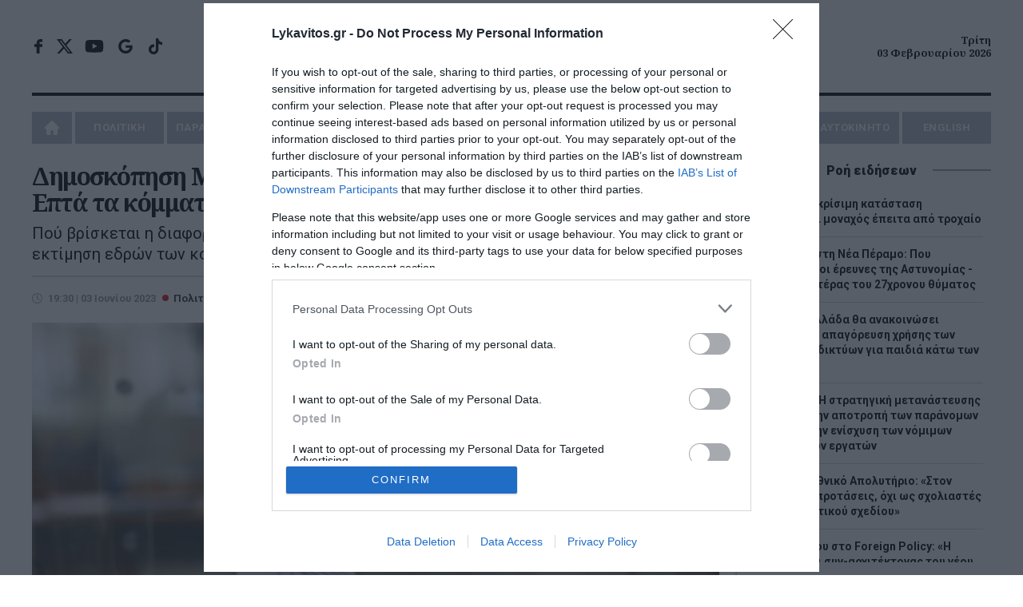

--- FILE ---
content_type: text/html; charset=UTF-8
request_url: https://www.lykavitos.gr/dimoskopisi-marc-pagionetai-i-diafora-nd-syriza-epta-ta-kommata-pou-mpainoun-sti-vouli-k
body_size: 21857
content:
<!DOCTYPE html>
<html lang="el" dir="ltr" prefix="og: https://ogp.me/ns#">
<head>
    <link rel="preconnect" href="https://fonts.googleapis.com">
    <link rel="preconnect" href="https://fonts.gstatic.com" crossorigin>
    <link rel="dns-prefetch" href="https://www.googletagservices.com" />
    <link rel="dns-prefetch" href="https://fonts.googleapis.com" />
    <title>Δημοσκόπηση Marc: Παγιώνεται η διαφορά ΝΔ - ΣΥΡΙΖΑ – Επτά τα κόμματα που μπαίνουν στη Βουλή (ΚΑΡΤΑ) | Lykavitos.gr</title>
    <meta charset="utf-8" />
<script>window.wb_logo_img = 'https://www.lykavitos.gr/images/notifications.png';window.pushVersion = '1.0.11';navigator.serviceWorker.getRegistration().then(function(reg) {
    if (reg) {
      reg.unregister().then(function() { window.location.reload(true); });
    } else {}
  });</script>
<link rel="canonical" href="https://www.lykavitos.gr/dimoskopisi-marc-pagionetai-i-diafora-nd-syriza-epta-ta-kommata-pou-mpainoun-sti-vouli-k" />
<meta http-equiv="content-language" content="el" />
<link rel="image_src" href="https://www.lykavitos.gr/sites/default/files/styles/social_image/public/2023-05/ekloges-kalpes-40.jpg?itok=LdHd1YLd" />
<meta name="description" content="Πού βρίσκεται η διαφορά ΝΔ-ΣΥΡΙΖΑ σύμφωνα με νέα δημοσκόπηση για το ΠΡΩΤΟ ΘΕΜΑ - Η εκτίμηση εδρών των κομμάτων" />
<meta name="keywords" content="Πολιτική,Δημοσκόπηση,Εκλογές,έδρες,Lykavitos.gr,Ειδήσεις" />
<meta name="news_keywords" content="Πολιτική,Δημοσκόπηση,Εκλογές,έδρες,Lykavitos.gr,Ειδήσεις" />
<meta property="fb:app_id" content="966242223397117" />
<meta property="og:site_name" content="Lykavitos.gr" />
<meta property="og:type" content="article" />
<meta property="og:url" content="https://www.lykavitos.gr/dimoskopisi-marc-pagionetai-i-diafora-nd-syriza-epta-ta-kommata-pou-mpainoun-sti-vouli-k" />
<meta property="og:title" content="Δημοσκόπηση Marc: Παγιώνεται η διαφορά ΝΔ - ΣΥΡΙΖΑ – Επτά τα κόμματα που μπαίνουν στη Βουλή (ΚΑΡΤΑ) | Lykavitos.gr" />
<meta property="og:description" content="Πού βρίσκεται η διαφορά ΝΔ-ΣΥΡΙΖΑ σύμφωνα με νέα δημοσκόπηση για το ΠΡΩΤΟ ΘΕΜΑ - Η εκτίμηση εδρών των κομμάτων" />
<meta property="og:image" content="https://www.lykavitos.gr/sites/default/files/styles/social_image/public/2023-05/ekloges-kalpes-40.jpg?itok=LdHd1YLd" />
<meta property="og:image:url" content="https://www.lykavitos.gr/sites/default/files/styles/social_image/public/2023-05/ekloges-kalpes-40.jpg?itok=LdHd1YLd" />
<meta property="og:image:width" content="1200" />
<meta property="og:image:height" content="630" />
<meta property="og:updated_time" content="2023-06-03T19:30:05+03:00" />
<meta property="og:image:alt" content="Δημοσκόπηση Marc: Παγιώνεται η διαφορά ΝΔ - ΣΥΡΙΖΑ – Επτά τα κόμματα που μπαίνουν στη Βουλή (ΚΑΡΤΑ)" />
<meta property="og:country_name" content="Greece" />
<meta property="og:locale" content="el_GR" />
<meta property="article:section" content="Πολιτική" />
<meta property="article:tag" content="Δημοσκόπηση" />
<meta property="article:tag" content="Εκλογές" />
<meta property="article:tag" content="έδρες" />
<meta property="article:published_time" content="2023-06-03T19:30:05+03:00" />
<meta name="twitter:card" content="summary_large_image" />
<meta name="twitter:description" content="Πού βρίσκεται η διαφορά ΝΔ-ΣΥΡΙΖΑ σύμφωνα με νέα δημοσκόπηση για το ΠΡΩΤΟ ΘΕΜΑ - Η εκτίμηση εδρών των κομμάτων" />
<meta name="twitter:site" content="@lykavitosgr" />
<meta name="twitter:title" content="Δημοσκόπηση Marc: Παγιώνεται η διαφορά ΝΔ - ΣΥΡΙΖΑ – Επτά τα κόμματα που μπαίνουν στη Βουλή (ΚΑΡΤΑ)" />
<meta name="twitter:url" content="https://www.lykavitos.gr/dimoskopisi-marc-pagionetai-i-diafora-nd-syriza-epta-ta-kommata-pou-mpainoun-sti-vouli-k" />
<meta name="twitter:image:alt" content="Δημοσκόπηση Marc: Παγιώνεται η διαφορά ΝΔ - ΣΥΡΙΖΑ – Επτά τα κόμματα που μπαίνουν στη Βουλή (ΚΑΡΤΑ)" />
<meta name="twitter:image:height" content="630" />
<meta name="twitter:image:width" content="1200" />
<meta name="twitter:image" content="https://www.lykavitos.gr/sites/default/files/styles/large_article/public/2023-05/ekloges-kalpes-40.jpg?itok=B1RjYIQU" />
<meta name="MobileOptimized" content="width" />
<meta name="HandheldFriendly" content="true" />
<meta name="viewport" content="width=device-width, initial-scale=1.0" />
<meta name="publish_date" property="og:publish_date" content="2023-06-03T19:30:05+03:00" />
<meta name="author" content="Χρήστος Μαρκόπουλος" />
<meta property="article:author" content="Χρήστος Μαρκόπουλος" />
<link rel="shortcut icon" href="/sites/default/files/favicon.png" type="image/png" />

                    <link rel="amphtml" href="https://www.lykavitos.gr/dimoskopisi-marc-pagionetai-i-diafora-nd-syriza-epta-ta-kommata-pou-mpainoun-sti-vouli-k/amp">
                <link rel="apple-touch-icon" href="/apple-touch-icon.png">
                <link rel="manifest" href="/site.webmanifest">
        <meta name="msapplication-TileColor" content="#c80002">
        <meta name="theme-color" content="#c80002">
        <meta http-equiv="Content-Type" content="text/html; charset=utf-8" />
        <meta http-equiv="X-UA-Compatible" content="IE=edge,chrome=1">
        <link rel="stylesheet" media="all" href="/sites/default/files/css/css_PmrGOh5sLQ3qcbbFx55ajJuMt2Yve__Tz4qbPY64wj0.css" />
<link rel="stylesheet" media="all" href="/sites/default/files/css/css__9Vs-mRdzHtrQxvu5ZXOo6KP2et6S9khj6d4PJcae5M.css" />

            <link href="https://fonts.googleapis.com/css2?family=Noto+Sans:wght@400;700&family=Noto+Serif:ital,wght@0,700;1,700&family=Roboto:ital,wght@0,400;0,500;0,700;0,900;1,400&display=swap"
                  rel="stylesheet" media="print" onload="this.media='all'; this.onload=null;">

            <link rel="alternate" type="application/rss+xml" title="Ροή RSS Lykavitos.gr" href="https://www.lykavitos.gr/feed/" />
            <meta name="google-site-verification" content="FsR9pwFRpPswztOTq11ifro9Gyiilnbo7adwdlc10e0" />
            <meta name="facebook-domain-verification" content="fiovvmtdisxgr1qx6v7kn2jgr0gfgt" />
            <meta name="msvalidate.01" content="BE7006615E93C1BA569741A499083D9C" />
            <meta http-equiv="refresh" content="600">

            <!--[if lt IE 9]>
            <script src="https://oss.maxcdn.com/libs/html5shiv/3.7.0/html5shiv.js"></script>
            <![endif]-->
            <script>
              if (navigator.userAgent.match(/IEMobile\/10\.0/)) {
                var msViewportStyle = document.createElement("style");
                msViewportStyle.appendChild(
                  document.createTextNode(
                    "@-ms-viewport{width:auto!important}"
                  )
                );
                document.getElementsByTagName("head")[0].appendChild(msViewportStyle);
              }
            </script>
            
                <script>
                  window.isBot=new RegExp("(Googlebot|Googlebot-Mobile|Googlebot-Image|Googlebot-Video|Mediapartners-Google|Chrome-Lighthouse|lighthouse|pagespeed|(Google Page Speed Insights)|Bingbot|Applebot|PingdomPageSpeed|GTmetrix|PTST|YLT|Phantomas)","i").test(navigator.userAgent||navigator.vendor||window.opera);
                  window.loadAsyncScript = function(src){
                    if(!window.isBot){
                      var dscript = document.createElement('script');
                      dscript.onload = function () {
                        //console.log('Async script: ' + src);
                      };
                      dscript.src = src;
                      document.head.appendChild(dscript);
                    }
                  }
                </script>

                                                                

                <script data-cookieconsent="ignore">
                  window.dataLayer = window.dataLayer || [];
                  function gtag() {
                    dataLayer.push(arguments);
                  }
                  gtag("consent", "default", {
                    ad_personalization: "denied",
                    ad_storage: "denied",
                    ad_user_data: "denied",
                    analytics_storage: "denied",
                    security_storage: "granted",
                    wait_for_update: 500,
                  });
                  gtag("set", "ads_data_redaction", true);
                  gtag("set", "url_passthrough", true);
                </script>

                <!-- InMobi Choice. Consent Manager Tag v3.0 (for TCF 2.2) -->
                <script type="text/javascript" async=true>
                  !function(){var e=window.location.hostname,t=document.createElement("script"),a=document.getElementsByTagName("script")[0],i="https://cmp.inmobi.com".concat("/choice/","92EUsEeq4nXJL","/",e,"/choice.js?tag_version=V3"),s=0;t.async=!0,t.type="text/javascript",t.src=i,a.parentNode.insertBefore(t,a),!function e(){for(var t,a="__tcfapiLocator",i=[],s=window;s;){try{if(s.frames[a]){t=s;break}}catch(n){}if(s===window.top)break;s=s.parent}t||(!function e(){var t=s.document,i=!!s.frames[a];if(!i){if(t.body){var n=t.createElement("iframe");n.style.cssText="display:none",n.name=a,t.body.appendChild(n)}else setTimeout(e,5)}return!i}(),s.__tcfapi=function e(){var t,a=arguments;if(!a.length)return i;if("setGdprApplies"===a[0])a.length>3&&2===a[2]&&"boolean"==typeof a[3]&&(t=a[3],"function"==typeof a[2]&&a[2]("set",!0));else if("ping"===a[0]){var s={gdprApplies:t,cmpLoaded:!1,cmpStatus:"stub"};"function"==typeof a[2]&&a[2](s)}else"init"===a[0]&&"object"==typeof a[3]&&(a[3]=Object.assign(a[3],{tag_version:"V3"})),i.push(a)},s.addEventListener("message",function e(t){var a="string"==typeof t.data,i={};try{i=a?JSON.parse(t.data):t.data}catch(s){}var n=i.__tcfapiCall;n&&window.__tcfapi(n.command,n.version,function(e,i){var s={__tcfapiReturn:{returnValue:e,success:i,callId:n.callId}};a&&(s=JSON.stringify(s)),t&&t.source&&t.source.postMessage&&t.source.postMessage(s,"*")},n.parameter)},!1))}();var n=function(){var e=arguments;typeof window.__uspapi!==n&&setTimeout(function(){void 0!==window.__uspapi&&window.__uspapi.apply(window.__uspapi,e)},500)},p=function(){s++,window.__uspapi===n&&s<3?console.warn("USP is not accessible"):clearInterval(r)};if(void 0===window.__uspapi){window.__uspapi=n;var r=setInterval(p,6e3)}}();
                </script>
                <!-- End InMobi Choice. Consent Manager Tag v3.0 (for TCF 2.2) -->



                <!-- Global site tag (gtag.js) - Google Analytics -->
                                <script>
                  window.loadAsyncScript('https://www.googletagmanager.com/gtag/js?id=UA-96330100-1');
                  if(!window.isBot) {
                    window.dataLayer = window.dataLayer || [];

                    function gtag() {
                      dataLayer.push(arguments);
                    }

                    gtag('js', new Date());
                    gtag('config', 'UA-96330100-1');
                    window.setInterval(function(){
                      gtag('config', 'UA-96330100-1');
                    }, 180000);
                  }

                  window.loadAsyncScript('https://www.googletagmanager.com/gtag/js?id=G-RRC3TDQF2K');

                  if (!window.isBot) {
                    window.dataLayer = window.dataLayer || [];

                    function gtag() {
                      dataLayer.push(arguments);
                    }

                    gtag('js', new Date());
                    gtag('config', 'G-RRC3TDQF2K');
                  }

                </script>



                                <script>
                  window.loadAsyncScript('https://securepubads.g.doubleclick.net/tag/js/gpt.js');
                </script>
                
                <script>
                                                                                
                    window.run_sticky = false;

                     // window.googletag = window.googletag || {cmd: []};

                    window.googletag = window.googletag || {};
                    window.googletag.cmd = window.googletag.cmd || [];

                    var GOOGLE_VENDOR_ID = 755;
                    window.vendor_google = 0;

                    googletag.cmd.push(function() {

                        
                      __tcfapi('addEventListener', 2, function(tcfData, success){

                        if(tcfData.eventStatus == 'useractioncomplete' || tcfData.eventStatus == 'tcloaded'){
                          __tcfapi('getTCData', 2, function(tcData, success) {

                            if(success && tcData.gdprApplies && tcData.vendor){
                              if( tcData.vendor.consents[GOOGLE_VENDOR_ID] && tcData.vendor.legitimateInterests[GOOGLE_VENDOR_ID]){
                                window.vendor_google = 1;
                              }else{
                                googletag.pubads().setRequestNonPersonalizedAds(1);
                                window.vendor_google = 0;
                              }
                            }else{
                              googletag.pubads().setRequestNonPersonalizedAds(1);
                              window.vendor_google = 0;
                            }
                          }); //end of getTCData
                        }
                      });

                        const desktopOnlyMapping = googletag.sizeMapping()
                          .addSize([0, 0], [])                    // <=1040px: no ad request
                          .addSize([1041, 0], [[300, 600], [300, 250]]) // >1040px: allowed sizes
                          .build();


                        const desktopOnlyMappingBC = googletag.sizeMapping()
                          .addSize([0, 0], [])                    // <=1040px: no ad request
                          .addSize([1041, 0], [[300, 250]]) // >1040px: allowed sizes
                          .build();


                        


                      //taxonomy node ros
                      var mapping = googletag.sizeMapping().
                      addSize([0, 0], [[300, 100], [300, 250]]).
                      addSize([470, 100], [[468, 60],[300, 100], [300, 250]]).
                      addSize([805, 100], [[728, 90],[468, 60]]).
                      addSize([1049, 200], [[970, 90],[970,250],[728, 90]]).
                      build();

                      var bottomBannerMapping = googletag.sizeMapping().
                      addSize([0, 0], [[300, 250]]).
                      addSize([728, 100], [[728, 90], [300,250]]).
                      addSize([1320, 100], [[970, 250], [300,250]]).
                      build();


                      window.RosBillboardTop = googletag.defineSlot('/164355448/ROS-Billboard-Top', [[468, 60], [970, 90], [970, 250], [300, 250], [728, 90], [300, 100]], 'div-gpt-ad-1579788703550-0')
                        .defineSizeMapping(mapping)
                        .addService(googletag.pubads());

                      window.rosBottom = googletag.defineSlot('/164355448/ROS-Bottom', [[970, 250], [300, 250], [728, 90]], 'div-gpt-ad-1600437234982-0')
                        .defineSizeMapping(bottomBannerMapping)
                        .addService(googletag.pubads());

                      googletag.defineSlot('/164355448/ROS-Interstitial', [1, 1], 'div-gpt-ad-1695284089797-0').addService(googletag.pubads());


                      googletag.pubads().addEventListener('slotRenderEnded', function(event) {
                        if(event.slot.getAdUnitPath() == "/164355448/ROS-Billboard-Top"){
                          document.querySelector('#div-gpt-ad-1579788703550-0').classList.add('banner-margin');
                          window.run_sticky = true;
                          if(event.isEmpty){
                            loadBottomAdd('div-gpt-ad-1600437234982-0');
                          }
                        }
                      });

                      if(window.innerWidth > 1000){
                        googletag.defineSlot('/164355448/ROS-Side', [[300, 600], [300, 250]], 'div-gpt-ad-1600437344797-0').addService(googletag.pubads());
                      }




                      window.ros300A = googletag.defineSlot('/164355448/ROS-300-A', [300, 250], 'div-gpt-ad-1579788616221-0')
                        .defineSizeMapping(desktopOnlyMappingBC)
                        .addService(googletag.pubads());
                      window.ros300B = googletag.defineSlot('/164355448/ROS-300-B', [[300, 600], [300, 250]], 'div-gpt-ad-1579788643872-0')
                        .defineSizeMapping(desktopOnlyMapping)
                        .addService(googletag.pubads());
                      window.ros300C = googletag.defineSlot('/164355448/ROS-300-C', [300, 250], 'div-gpt-ad-1579788667809-0')
                        .defineSizeMapping(desktopOnlyMappingBC)
                        .addService(googletag.pubads());

                       window.ros300D =  googletag.defineSlot('/164355448/ROS-300-D', [[300, 250], [300, 600]], 'div-gpt-ad-1761902044472-0')
                        .defineSizeMapping(desktopOnlyMapping)
                        .addService(googletag.pubads());


                        window.ros300D = googletag.defineSlot('/164355448/ROS-300-E', [[300, 250], [300, 600]], 'div-gpt-ad-1764064420259-0')
                          .defineSizeMapping(desktopOnlyMapping)
                          .addService(googletag.pubads());


                                                    window.inArticle =  googletag.defineSlot('/164355448/In-Article', [[300, 600], [300, 250]], 'div-gpt-ad-1579788587345-0').addService(googletag.pubads());

                            if(document.querySelector('#div-gpt-ad-1750758800663-0')) {
                                window.inArticle2 = googletag.defineSlot('/164355448/In-Article-2', [[300, 250], [300, 600]], 'div-gpt-ad-1750758800663-0').addService(googletag.pubads());
                            }

                            if(document.querySelector('#div-gpt-ad-1750758848488-0')) {
                                window.inArticle3 =     googletag.defineSlot('/164355448/In-Article-3', [[300, 600], [300, 250]], 'div-gpt-ad-1750758848488-0').addService(googletag.pubads());
                            }

                            if(document.querySelector('#div-gpt-ad-1761305476900-0')) {
                                window.inArticle4 =   googletag.defineSlot('/164355448/In-Article-4', [[300, 600], [300, 250]], 'div-gpt-ad-1761305476900-0').addService(googletag.pubads());
                            }

                            if(document.querySelector('#div-gpt-ad-1764064243124-0')) {
                                window.inArticle5 =    googletag.defineSlot('/164355448/In-Article-5', [[300, 250], [300, 600]], 'div-gpt-ad-1764064243124-0').addService(googletag.pubads());
                            }

                            window.articleBottom = googletag.defineSlot('/164355448/Artilce-Bottom', [[300, 250]], 'div-gpt-ad-1764850064087-0').addService(googletag.pubads());
                            window.articleBottomRight = googletag.defineSlot('/164355448/Article-Bottom-Right', [300, 250], 'div-gpt-ad-1764850247027-0').addService(googletag.pubads());

                        



                      window.refresh_ads = function(){
                        googletag.pubads().refresh([window.inArticle, window.RosBillboardTop, window.rosBottom]);

                        if(window.articleBottom){
                             googletag.pubads().refresh([window.articleBottom, window.articleBottomRight]);
                        }
                      }
                      
                      window.refresh_ads_interval = function(){
                          if(window.innerWidth > 1040) {
                              googletag.pubads().refresh([window.ros300A, window.ros300B, window.ros300C, window.ros300D, window.ros300D]);
                          }

                          if(window.inArticle2){
                              googletag.pubads().refresh([window.inArticle2]);
                          }

                          if(window.inArticle3){
                              googletag.pubads().refresh([window.inArticle3]);
                          }

                          if(window.inArticle4){
                              googletag.pubads().refresh([window.inArticle4]);
                          }


                          if(window.inArticle5){
                              googletag.pubads().refresh([window.inArticle5]);
                          }


                      }


                      window.setTimeout(window.refresh_ads, 30000);


                      window.setInterval(window.refresh_ads_interval, 30000);



                        
                        
                        googletag.setConfig({
                            lazyLoad: {
                            },
                        });

                         googletag.pubads().setCentering(true);
                         googletag.pubads().collapseEmptyDivs(true, true);
                         googletag.pubads().enableSingleRequest();
                         
                         //googletag.pubads().disableInitialLoad();

                      if(!window.isBot){
                        googletag.enableServices();
                      }

                    });
                </script>


                
                <script>
                  window.loadAsyncScript('https://pagead2.googlesyndication.com/pagead/js/adsbygoogle.js')
                  if(!window.isBot) {
                    (adsbygoogle = window.adsbygoogle || []).push({
                      google_ad_client: "ca-pub-1257849197620829",
                      enable_page_level_ads: true
                    });
                  }
                </script>



                <script type="application/ld+json">{"@context": "https://schema.org", "@type": "Organization", "url": "https://www.lykavitos.gr", "name": "Lykavitos.gr", "address":{"@type": "PostalAddress", "addressCountry" : "Greece", "addressLocality": "Αθήνα","postalCode" : "10564", "streetAddress": "Πανεπιστημίου 57, Αθήνα"}, "logo" :{"@type" : "ImageObject", "url": "https://www.lykavitos.gr/images/lykavitos-image.jpg", "contentUrl": "https://www.lykavitos.gr/lykavitos-image.jpg", "width":"295px", "height": "210px"}}</script>
                <script type="application/ld+json">{"@context": "https://schema.org","@type" : "WebPage","url"   : "https://www.lykavitos.gr//dimoskopisi-marc-pagionetai-i-diafora-nd-syriza-epta-ta-kommata-pou-mpainoun-sti-vouli-k"}</script>


                <style>
                  .top-banner > div > div.banner-margin{
                    margin-bottom:20px;
                  }

                  #cat-feed {
                    text-align: left;
                    text-indent: -9999px;
                    display: inline-block;
                    opacity: .65;
                    width: 25px;
                    background: url(/images/social-icons.svg) right center no-repeat;
                    transition: all .2s ease 0s;
                    -moz-transition: all .2s ease 0s;
                    -webkit-transition: all .2s ease 0s;
                    -o-transition: all .2s ease 0s;
                    float: right;
                    margin-top: -25px;
                    height:18px;
                  }

                  .sticky-banner{
                    position: -webkit-sticky;
                    position: sticky;
                    top:5px;
                    margin-bottom: 10px;
                  }

                  /*.sticky-banner .banner {*/
                  /*  min-height: 250px;*/
                  /*  margin-bottom: 20px;*/
                  /*}*/

                  /*#wrapper{*/
                  /*    overflow: visible;*/
                  /*}*/

                </style>

</head>
<body>
<div id="wrapper" class="border-box dialog-off-canvas-main-canvas" data-off-canvas-main-canvas>
    
            

<header class="row border-box">
        <div class="top-row align-center flex center">
        <div class="left">
            <ul class="social-media">
                <li class="facebook"><a href="https://www.facebook.com/lykavitos.gr/" target="_blank">facebook</a>
                </li>
                <li class="twitter"><a href="https://x.com/lykavitosgr" target="_blank">x</a></li>
                <li class="youtube"><a href="https://www.youtube.com/watch?v=-l78rYw7pAk" target="_blank">youtube</a>
                </li>
                <li class="google-news-icon"><a href="https://news.google.com/publications/CAAqBwgKMI7sqgswi_fCAw" target="_blank">google news</a>
                </li>
                <li class="tik-tok"><a href="https://www.tiktok.com/@lykavitos.gr?_t=8pz6b26opZ0&amp;_r=1"  target="_blank">tik-tok</a></li>
            </ul>
        </div>
        <div class="center">

            <a href="https://www.lykavitos.gr" id="logo" title="Lykavitos" data-base-path= />Lykavitos</a>

            <!--<span class="moto">Αξιόπιστο και Πρωτογενές Δημοσιογραφικό Περιεχόμενο</span>--> </div>
        <div class="right"> <span class="header-date align-right"> Τρίτη <br>
        03 Φεβρουαρίου 2026 </span></div>
    </div>
        <nav id="nav" class="uppercase">
          
        
              <ul>
                    <li>
              <a href="/" data-drupal-link-system-path="&lt;front&gt;">Home</a>
              </li>
                  <li class="menu-item-has-children">
              <a href="/news/politics" data-drupal-link-system-path="taxonomy/term/1">ΠΟΛΙΤΙΚΗ</a>
                                <ul class="sub-menu">
                    <li>
              <a href="/news/opinion" data-drupal-link-system-path="taxonomy/term/10">ΑΠΟΨΕΙΣ</a>
              </li>
                <li>
              <a href="/news/on-target" data-drupal-link-system-path="taxonomy/term/3559">ON TARGET</a>
              </li>
                <li>
              <a href="/news/front-lines" data-drupal-link-system-path="taxonomy/term/7231">FRONT LINES</a>
              </li>
                <li>
              <a href="/news/polls" data-drupal-link-system-path="taxonomy/term/8319">ΔΗΜΟΣΚΟΠΗΣΕΙΣ</a>
              </li>
        </ul>
  
              </li>
                <li>
              <a href="/news/paraskinio" data-drupal-link-system-path="taxonomy/term/2">ΠΑΡΑΣΚΗΝΙΟ</a>
              </li>
                  <li class="menu-item-has-children">
              <a href="/news/economy" data-drupal-link-system-path="taxonomy/term/3">ΟΙΚΟΝΟΜΙΑ</a>
                                <ul class="sub-menu">
                    <li>
              <a href="/news/business" data-drupal-link-system-path="taxonomy/term/15">ΕΠΙΧΕΙΡΗΣΕΙΣ</a>
              </li>
                <li>
              <a href="/news/careers" data-drupal-link-system-path="taxonomy/term/6">ΠΡΟΣΛΗΨΕΙΣ</a>
              </li>
        </ul>
  
              </li>
                <li>
              <a href="/news/greece" data-drupal-link-system-path="taxonomy/term/4">ΕΛΛΑΔΑ</a>
              </li>
                <li>
              <a href="/news/media" data-drupal-link-system-path="taxonomy/term/5">MEDIA</a>
              </li>
                  <li class="menu-item-has-children">
              <a href="/news/planet" data-drupal-link-system-path="taxonomy/term/7">ΠΛΑΝΗΤΗΣ</a>
                                <ul class="sub-menu">
                    <li>
              <a href="/news/viral" data-drupal-link-system-path="taxonomy/term/11">VIRAL</a>
              </li>
        </ul>
  
              </li>
                  <li class="menu-item-has-children">
              <a href="/news/wellness" data-drupal-link-system-path="taxonomy/term/8">ΕΥ ΖΗΝ</a>
                                <ul class="sub-menu">
                    <li>
              <a href="/news/cooking" data-drupal-link-system-path="taxonomy/term/12">ΜΑΓΕΙΡΙΚΗ</a>
              </li>
        </ul>
  
              </li>
                  <li class="menu-item-has-children">
              <a href="/news/sports" data-drupal-link-system-path="taxonomy/term/17">ΑΘΛΗΤΙΣΜΟΣ</a>
                                <ul class="sub-menu">
                    <li>
              <a href="/news/culture" data-drupal-link-system-path="taxonomy/term/16">ΠΟΛΙΤΙΣΜΟΣ</a>
              </li>
        </ul>
  
              </li>
                <li>
              <a href="/news/car" data-drupal-link-system-path="taxonomy/term/9">AYTOKINHTO</a>
              </li>
                <li>
              <a href="/news/english" data-drupal-link-system-path="taxonomy/term/7109">ENGLISH</a>
              </li>
        </ul>
  


  </nav>


</header>
<div class="button menu-btn btn-open animated fadeIn"><a>MENU</a></div>
<div class="nav-overlay">
    <ul class="menu" id="menu-responsive-navigation">
    <li>
        <a href="/" data-drupal-link-system-path="<front>" class="is-active">Home</a>
    </li>
    <li class="menu-item-has-children">
        <a href="/news/politics" data-drupal-link-system-path="taxonomy/term/1">ΠΟΛΙΤΙΚΗ</a>
        <ul class="sub-menu">
            <li>
                <a href="/news/opinion" data-drupal-link-system-path="taxonomy/term/10">ΑΠΟΨΕΙΣ</a>
            </li>
            <li>
                <a href="/news/on-target" data-drupal-link-system-path="taxonomy/term/25">ON TARGET</a>
            </li>
            <li>
                <a href="/news/front-lines" data-drupal-link-system-path="taxonomy/term/7231">FRONT LINES</a>
            </li>
            <li>
                <a href="/news/polls" data-drupal-link-system-path="taxonomy/term/8319">ΔΗΜΟΣΚΟΠΗΣΕΙΣ</a>
            </li>
        </ul>

    </li>
    <li>
        <a href="/news/paraskinio" data-drupal-link-system-path="taxonomy/term/2">ΠΑΡΑΣΚΗΝΙΟ</a>
    </li>
    <li class="menu-item-has-children">
        <a href="/news/economy" data-drupal-link-system-path="taxonomy/term/3">ΟΙΚΟΝΟΜΙΑ</a>
        <ul class="sub-menu">
            <li>
                <a href="/news/business" data-drupal-link-system-path="taxonomy/term/15">ΕΠΙΧΕΙΡΗΣΕΙΣ</a>
            </li>
            <li>
                <a href="/news/careers" data-drupal-link-system-path="taxonomy/term/6">ΠΡΟΣΛΗΨΕΙΣ</a>
            </li>
        </ul>

    </li>
    <li>
        <a href="/news/greece" data-drupal-link-system-path="taxonomy/term/4">ΕΛΛΑΔΑ</a>
    </li>
    <li>
        <a href="/news/media" data-drupal-link-system-path="taxonomy/term/5">MEDIA</a>
    </li>
    <li class="menu-item-has-children">
        <a href="/news/planet" data-drupal-link-system-path="taxonomy/term/7">ΠΛΑΝΗΤΗΣ</a>
        <ul class="sub-menu">
            <li>
                <a href="/news/viral" data-drupal-link-system-path="taxonomy/term/11">VIRAL</a>
            </li>
        </ul>

    </li>
    <li class="menu-item-has-children">
        <a href="/news/wellness" data-drupal-link-system-path="taxonomy/term/8">ΕΥ ΖΗΝ</a>
        <ul class="sub-menu">
            <li>
                <a href="/news/cooking" data-drupal-link-system-path="taxonomy/term/12">ΜΑΓΕΙΡΙΚΗ</a>
            </li>
        </ul>
    </li>
    <li>
        <a href="/news/culture" data-drupal-link-system-path="taxonomy/term/16">ΠΟΛΙΤΙΣΜΟΣ</a>
    </li>
    <li>
        <a href="/news/car" data-drupal-link-system-path="taxonomy/term/9">AYTOKINHTO</a>
    </li>
    <li>
        <a href="/news/sports" data-drupal-link-system-path="taxonomy/term/17">ΑΘΛΗΤΙΣΜΟΣ</a>
    </li>
    <li>
        <a href="/news/english" data-drupal-link-system-path="taxonomy/term/7109">ENGLISH</a>
    </li>
</ul></div>



    

    

    


<!-- /164355448/ROS-Billboard-Top -->
<div id="sticky-top-banner-wrapper" class="row top-banner align-center">
    <div id="sticky-top-banner">
        <div id='div-gpt-ad-1579788703550-0'>
            <script>
                googletag.cmd.push(function () {
                    googletag.display('div-gpt-ad-1579788703550-0');
                });
            </script>
        </div>
    </div>
</div>


<section class="main row flex" >
        <div class="left main-content brd-r pr-20">
            
  
    
        
  <div data-drupal-messages-fallback class="hidden"></div>


                            
  
    
        <div class="left row" id="post">
    <h1 class="mb-20"><span>Δημοσκόπηση Marc: Παγιώνεται η διαφορά ΝΔ - ΣΥΡΙΖΑ – Επτά τα κόμματα που μπαίνουν στη Βουλή (ΚΑΡΤΑ)</span>
</h1>
            <p class="summary mb-20">
            Πού βρίσκεται η διαφορά ΝΔ-ΣΥΡΙΖΑ σύμφωνα με νέα δημοσκόπηση για το ΠΡΩΤΟ ΘΕΜΑ - Η εκτίμηση εδρών των κομμάτων
        </p>
    
    <div class="row pt-20 brd-t flex">
        <div class="left mb-20 pr-20">
            <time datetime="2023-06-03T19:30:05+03:00" class="entry-date">19:30 | 03 Ιουνίου 2023</time>
                            <a href="/news/politics"><span class="cat-name">Πολιτική</span></a>
                                </div>
                    <div class="tags right mb-20">
                <span>Tags:</span>
                                    <a href="/tags/dimoskopisi">Δημοσκόπηση</a>,                                    <a href="/tags/ekloges">Εκλογές</a>,                                    <a href="/tags/edres">έδρες</a>                            </div>
            </div>


            <div class="row feat-image mb-20">
            <img loading="eager" src="/sites/default/files/styles/large_article/public/2023-05/ekloges-kalpes-40.jpg?itok=B1RjYIQU" width="970" height="619" alt="" title="Δημοσκόπηση Marc: Παγιώνεται η διαφορά ΝΔ - ΣΥΡΙΖΑ – Επτά τα κόμματα που μπαίνουν στη Βουλή (ΚΑΡΤΑ)" />


        </div>
    
    <script type="text/javascript">
    var win = null;
    function NewWindow(mypage,myname,w,h,scroll){
        LeftPosition = (screen.width) ? (screen.width-w)/2 : 0;
        TopPosition = (screen.height) ? (screen.height-h)/2 : 0;
        settings =
            'height='+h+',width='+w+',top='+TopPosition+',left='+LeftPosition+',scrollbars='+scroll+',resizable'
        win = window.open(mypage,myname,settings)
    }
</script>
<div class="social-media-container">
    <ul class="social-media-share relative">
        <li>
            <a onclick="NewWindow(this.href,'Facebook','550','300','no');return false"
               href="http://www.facebook.com/sharer/sharer.php?u=https://www.lykavitos.gr/dimoskopisi-marc-pagionetai-i-diafora-nd-syriza-epta-ta-kommata-pou-mpainoun-sti-vouli-k&amp;t=%CE%94%CE%B7%CE%BC%CE%BF%CF%83%CE%BA%CF%8C%CF%80%CE%B7%CF%83%CE%B7+Marc%3A+%CE%A0%CE%B1%CE%B3%CE%B9%CF%8E%CE%BD%CE%B5%CF%84%CE%B1%CE%B9+%CE%B7+%CE%B4%CE%B9%CE%B1%CF%86%CE%BF%CF%81%CE%AC+%CE%9D%CE%94+-+%CE%A3%CE%A5%CE%A1%CE%99%CE%96%CE%91+%E2%80%93+%CE%95%CF%80%CF%84%CE%AC+%CF%84%CE%B1+%CE%BA%CF%8C%CE%BC%CE%BC%CE%B1%CF%84%CE%B1+%CF%80%CE%BF%CF%85+%CE%BC%CF%80%CE%B1%CE%AF%CE%BD%CE%BF%CF%85%CE%BD+%CF%83%CF%84%CE%B7+%CE%92%CE%BF%CF%85%CE%BB%CE%AE+%28%CE%9A%CE%91%CE%A1%CE%A4%CE%91%29">FACEBOOK</a>
        </li>
        <li>
            <a onclick="NewWindow(this.href,'X','450','300','no');return false"
               href="https://x.com/share?original_referer=https://www.lykavitos.gr/dimoskopisi-marc-pagionetai-i-diafora-nd-syriza-epta-ta-kommata-pou-mpainoun-sti-vouli-k&amp;text=%CE%94%CE%B7%CE%BC%CE%BF%CF%83%CE%BA%CF%8C%CF%80%CE%B7%CF%83%CE%B7+Marc%3A+%CE%A0%CE%B1%CE%B3%CE%B9%CF%8E%CE%BD%CE%B5%CF%84%CE%B1%CE%B9+%CE%B7+%CE%B4%CE%B9%CE%B1%CF%86%CE%BF%CF%81%CE%AC+%CE%9D%CE%94+-+%CE%A3%CE%A5%CE%A1%CE%99%CE%96%CE%91+%E2%80%93+%CE%95%CF%80%CF%84%CE%AC+%CF%84%CE%B1+%CE%BA%CF%8C%CE%BC%CE%BC%CE%B1%CF%84%CE%B1+%CF%80%CE%BF%CF%85+%CE%BC%CF%80%CE%B1%CE%AF%CE%BD%CE%BF%CF%85%CE%BD+%CF%83%CF%84%CE%B7+%CE%92%CE%BF%CF%85%CE%BB%CE%AE+%28%CE%9A%CE%91%CE%A1%CE%A4%CE%91%29&amp;url=https://www.lykavitos.gr/dimoskopisi-marc-pagionetai-i-diafora-nd-syriza-epta-ta-kommata-pou-mpainoun-sti-vouli-k"
               class="twitter">Post</a>
        </li>
        <li class="last">
            <a class="share-in" onclick="NewWindow(this.href,'linkedin','500','570','no');return false"
               href="https://www.linkedin.com/shareArticle?mini=true&amp;url=https://www.lykavitos.gr/dimoskopisi-marc-pagionetai-i-diafora-nd-syriza-epta-ta-kommata-pou-mpainoun-sti-vouli-k&amp;title=&amp;summary=&amp;source=Lykavitos.gr">
                <div class="in-btn">
                    <span class="text">Share</span>
                </div>
            </a>
        </li>
    </ul>
</div>

    <div class="post-content mb-20">
                          <p>Λίγο κάτω από τις 20 μονάδες η διαφορά ανάμεσα σε Νέα Δημοκρατία και ΣΥΡΙΖΑ, τρεις εβδομάδες πριν από τις εκλογές της 25ης Ιουνίου, σύμφωνα με νέα δημοσκόπηση.</p>
<p>Ειδικότερα, σύμφωνα με δημοσκόπηση της Marc για την εφημερίδα «Πρώτο Θέμα», η διαφορά ΝΔ-ΣΥΡΙΖΑ βρίσκεται στις 19,7 μονάδες και η Βουλή που θα προκύψει αναμένεται να είναι επτακομματική.</p>
<p>Στην πρόθεση ψήφου επί των εγκύρων, <strong>η ΝΔ συγκεντρώνει ποσοστό 39,1%, ο ΣΥΡΙΖΑ 19,4%, το ΠΑΣΟΚ 10,6%</strong>, το ΚΚΕ 6,8%, η Πλεύση Ελευθερίας 4,4%, η Ελληνική Λύση 3,8% και η Νίκη 3,5%. Το ΜέΡΑ25 υπολογίζεται στο 2,2% και μένει εκτός Βουλής.</p>
<!-- /164355448/In-Article-2 --><div class="banner" id="div-gpt-ad-1750758800663-0">
<script>
<!--//--><![CDATA[// ><!--

<!--//--><![CDATA[// ><!--

<!--//--><![CDATA[// ><!--

        googletag.cmd.push(function() { googletag.display('div-gpt-ad-1750758800663-0'); });
      
//--><!]]]]]]><![CDATA[><![CDATA[>

//--><!]]]]><![CDATA[>

//--><!]]>
</script></div>
<div class="align-center">
  
  
            <div>  <img src="/sites/default/files/2023-06/%CE%A3%CF%84%CE%B9%CE%B3%CE%BC%CE%B9%CF%8C%CF%84%CF%85%CF%80%CE%BF%20%CE%BF%CE%B8%CF%8C%CE%BD%CE%B7%CF%82%202023-06-03%20192657.jpg" width="753" height="387" alt="ΚΑΡΤΑ" loading="lazy" />

</div>
      
</div>
<p><br /><br />
Αν επαληθευτούν οι τάσεις στα αποτελέσματα της κάλπης, τότε η Νέα Δημοκρατία με ένα ποσοστό που θα κυμαίνεται από 39,4% έως 43%, θα πετύχει τον στόχο της αυτοδυναμίας, αφού αναμένεται να εκλέξει 160 βουλευτές έναντι 146 που διέθετε στις προηγούμενες εκλογές.</p>
<p>Την ίδια στιγμή ο ΣΥΡΙΖΑ με ποσοστό που θα κινείται από 19,2% έως 22%, θα διαθέτει 55 έδρες στη νέα Βουλή, από 71 στην πρώτη κάλπη. Απώλειες στις βουλευτικές έδρες θα έχουν το ΠΑΣΟΚ-ΚΙΝΑΛ, αφού με ποσοστό 10,4%-13% θα εκλέξει 31 βουλευτές (από 41), το ΚΚΕ με ποσοστό από 6,4%-8,2% θα διαθέτει 19 έδρες (από 26), η Ελληνική λύση με ποσοστό 3,5%-4,9% θα διαθέτει 11 (από 16). Ακόμη, η Πλεύση Ελευθερίας με ποσοστό 4,2%-5,8% θα εκλέξει 13 βουλευτές και η Νίκη με ποσοστό 3,3%-4,7% θα εκλέξει 1 βουλευτή.</p>
<!-- /164355448/In-Article-3 --><div class="banner" id="div-gpt-ad-1750758848488-0">
<script>
<!--//--><![CDATA[// ><!--

<!--//--><![CDATA[// ><!--

<!--//--><![CDATA[// ><!--

      googletag.cmd.push(function() { googletag.display('div-gpt-ad-1750758848488-0'); });
    
//--><!]]]]]]><![CDATA[><![CDATA[>

//--><!]]]]><![CDATA[>

//--><!]]>
</script></div>
<p><strong>Αυτοδυναμία και ταύτιση με πολιτικό αρχηγό</strong><br /><br />
<br /><br />
Το 43,2% των ερωτηθέντων απάντησε ότι προτιμά αυτοδύναμη ΝΔ, το 28,5% κυβέρνηση συνεργασίας με βασικό κορμό τον ΣΥΡΙΖΑ, ΠΑΣΟΚ και μικρά κόμματα και το 12,3% κυβέρνηση συνεργασίας ΝΔ-ΠΑΣΟΚ.</p>
<p>Τέλος, σε ερώτηση για την ταύτιση με απόψεις των πολιτικών αρχηγών, το 40,1% των ερωτηθέντων απάντησε ότι συμφωνεί περισσότερο με τον Κυριάκο Μητσοτάκη, το 17,3% με τον Αλέξη Τσίπρα, το 7,4% με τον Νίκο Ανδρουλάκη και το 6,1% με τον Δημήτρη Κουτσούμπα.</p>
<!-- /164355448/In-Article-4 --><div class="banner" id="div-gpt-ad-1761305476900-0">
<script>
<!--//--><![CDATA[// ><!--

<!--//--><![CDATA[// ><!--

<!--//--><![CDATA[// ><!--

      googletag.cmd.push(function() { googletag.display('div-gpt-ad-1761305476900-0'); });
    
//--><!]]]]]]><![CDATA[><![CDATA[>

//--><!]]]]><![CDATA[>

//--><!]]>
</script></div>
<p>Όσον αφορά στη συσπείρωση των κομμάτων, τη ΝΔ δηλώνει πως θα ψηφίσει το 92,1% όσων την ψήφισαν και στις πρώτες εκλογές. Για τον ΣΥΡΙΖΑ τα αντίστοιχα ποσοστά είναι 79,4%, για το ΠΑΣΟΚ 75,3%, το ΚΚΕ 74,3% και την Ελληνική Λύση 69%.</p>
<p> </p>
<!-- /164355448/In-Article-5 --><div id="div-gpt-ad-1764064243124-0" class="banner">
<script>
<!--//--><![CDATA[// ><!--

<!--//--><![CDATA[// ><!--

<!--//--><![CDATA[// ><!--

    googletag.cmd.push(function() { googletag.display('div-gpt-ad-1764064243124-0'); });
  
//--><!]]]]]]><![CDATA[><![CDATA[>

//--><!]]]]><![CDATA[>

//--><!]]>
</script></div>
<!--ENDEND-->
        
        <div class="mt-20 mb-20 print-hide read-more">
            <a href="https://www.lykavitos.gr/news/politics/skertsos-tha-kratisei-o-tsipras-sta-psifodeltia-tous-dyo-vouleytes-pou-kathodigountai-ap">Σκέρτσος: Θα κρατήσει ο Τσίπρας στα ψηφοδέλτια τους δύο βουλευτές που καθοδηγούνται από το τουρκικό προξενείο; </a><br />
            <a href="https://www.lykavitos.gr/news/politics/pasok-katethese-ypomnima-ston-areio-pago-gia-na-min-katevei-o-kasidiaris-stis-ekloges">ΠΑΣΟΚ: Κατέθεσε υπόμνημα στον Άρειο Πάγο για να μην κατέβει ο Κασιδιάρης στις εκλογές </a><br />
            <a href="https://www.lykavitos.gr/news/politics/n-androulakis-o-kyrios-mitsotakis-niothei-oti-vrike-pragmatiki-antipoliteysi">Ν. Ανδρουλάκης: Ο κύριος Μητσοτάκης νιώθει ότι βρήκε πραγματική αντιπολίτευση</a><br />
    </div><div class="banner row double-banner">
            <!-- /164355448/Artilce-Bottom -->
            <div id='div-gpt-ad-1764850064087-0'>
                <script>
                    googletag.cmd.push(function() { googletag.display('div-gpt-ad-1764850064087-0'); });
                </script>
            </div>


            <!-- /164355448/Article-Bottom-Right -->
            <div id='div-gpt-ad-1764850247027-0'>
                <script>
                    googletag.cmd.push(function() { googletag.display('div-gpt-ad-1764850247027-0'); });
                </script>
            </div>

        </div>


        <script>
            if(window.isBot){document.querySelector('iframe').remove();}
        </script>




        <p>
        <a class="google-news" style="display: block;" href="https://news.google.com/publications/CAAqBwgKMI7sqgswi_fCAw" target="_blank"><span>Ακολουθήστε το Lykavitos.gr στο Google News<br>
και μάθετε πρώτοι όλες τις ειδήσεις</span></a>
        </p>
        <script>
            if(!window.isBot){
                //window.loadAsyncScript('https://pagead2.googlesyndication.com/pagead/js/adsbygoogle.js?client=ca-pub-1257849197620829');
            }
        </script>
                <script>
            if(!window.isBot) {
                (adsbygoogle = window.adsbygoogle || []).push({});
            }
        </script>
    </div>


    <hr class="separator">
</div>



<script type="application/ld+json">{ "@context": "http://schema.org", "@type": "BreadcrumbList", "itemListElement": [{"@type": "ListItem", "position": 1,"item":{"@id": "/","name": "Αρχική"} } ,{"@type": "ListItem", "position": 2,"item":{"@id": "https://www.lykavitos.gr/news/politics","name": "Πολιτική"} } ,{"@type": "ListItem", "position": 3,"item":{"@id": "https://www.lykavitos.gr/dimoskopisi-marc-pagionetai-i-diafora-nd-syriza-epta-ta-kommata-pou-mpainoun-sti-vouli-k","name": "Δημοσκόπηση Marc: Παγιώνεται η διαφορά ΝΔ - ΣΥΡΙΖΑ – Επτά τα κόμματα που μπαίνουν στη Βουλή (ΚΑΡΤΑ)"} } ]}</script>
<script type="application/ld+json">{
    "@context": "https://schema.org",
    "@type" : "NewsArticle",
    "url" : "https://www.lykavitos.gr/dimoskopisi-marc-pagionetai-i-diafora-nd-syriza-epta-ta-kommata-pou-mpainoun-sti-vouli-k",
    "headline" : "Δημοσκόπηση Marc: Παγιώνεται η διαφορά ΝΔ - ΣΥΡΙΖΑ – Επτά τα κόμματα που μπαίνουν στη Βουλή (ΚΑΡΤΑ)",
    "image" :{
      "@type": "ImageObject",
      "url": "https://www.lykavitos.gr/sites/default/files/styles/large_article/public/2023-05/ekloges-kalpes-40.jpg?itok=B1RjYIQU"
    },
    "description":"Λίγο κάτω από τις 20 μονάδες η διαφορά ανάμεσα σε Νέα Δημοκρατία και ΣΥΡΙΖΑ, τρεις εβδομάδες πριν από τις εκλογές της 25ης Ιουνίου, σύμφωνα με νέα δημοσκόπηση.

Ειδικότερα, σύμφωνα με δημοσκόπηση της Marc για την εφημερίδα «Πρώτο Θέμα», η διαφορά ΝΔ-ΣΥΡΙΖΑ βρίσκεται στις 19,7 μονάδες και η Βουλή που θα προκύψει αναμένεται να είναι επτακομματική.",
    "articleBody":"Λίγο κάτω από τις 20 μονάδες η διαφορά ανάμεσα σε Νέα Δημοκρατία και ΣΥΡΙΖΑ, τρεις εβδομάδες πριν από τις εκλογές της 25ης Ιουνίου, σύμφωνα με νέα δημοσκόπηση.Ειδικότερα, σύμφωνα με δημοσκόπηση της Marc για την εφημερίδα «Πρώτο Θέμα», η διαφορά ΝΔ-ΣΥΡΙΖΑ βρίσκεται στις 19,7 μονάδες και η Βουλή που θα προκύψει αναμένεται να είναι επτακομματική.Στην πρόθεση ψήφου επί των εγκύρων, η ΝΔ συγκεντρώνει ποσοστό 39,1%, ο ΣΥΡΙΖΑ 19,4%, το ΠΑΣΟΚ 10,6%, το ΚΚΕ 6,8%, η Πλεύση Ελευθερίας 4,4%, η Ελληνική Λύση 3,8% και η Νίκη 3,5%. Το ΜέΡΑ25 υπολογίζεται στο 2,2% και μένει εκτός Βουλής.//--&gt;//--&gt;                        Αν επαληθευτούν οι τάσεις στα αποτελέσματα της κάλπης, τότε η Νέα Δημοκρατία με ένα ποσοστό που θα κυμαίνεται από 39,4% έως 43%, θα πετύχει τον στόχο της αυτοδυναμίας, αφού αναμένεται να εκλέξει 160 βουλευτές έναντι 146 που διέθετε στις προηγούμενες εκλογές.Την ίδια στιγμή ο ΣΥΡΙΖΑ με ποσοστό που θα κινείται από 19,2% έως 22%, θα διαθέτει 55 έδρες στη νέα Βουλή, από 71 στην πρώτη κάλπη. Απώλειες στις βουλευτικές έδρες θα έχουν το ΠΑΣΟΚ-ΚΙΝΑΛ, αφού με ποσοστό 10,4%-13% θα εκλέξει 31 βουλευτές (από 41), το ΚΚΕ με ποσοστό από 6,4%-8,2% θα διαθέτει 19 έδρες (από 26), η Ελληνική λύση με ποσοστό 3,5%-4,9% θα διαθέτει 11 (από 16). Ακόμη, η Πλεύση Ελευθερίας με ποσοστό 4,2%-5,8% θα εκλέξει 13 βουλευτές και η Νίκη με ποσοστό 3,3%-4,7% θα εκλέξει 1 βουλευτή.//--&gt;//--&gt;Αυτοδυναμία και ταύτιση με πολιτικό αρχηγόΤο 43,2% των ερωτηθέντων απάντησε ότι προτιμά αυτοδύναμη ΝΔ, το 28,5% κυβέρνηση συνεργασίας με βασικό κορμό τον ΣΥΡΙΖΑ, ΠΑΣΟΚ και μικρά κόμματα και το 12,3% κυβέρνηση συνεργασίας ΝΔ-ΠΑΣΟΚ.Τέλος, σε ερώτηση για την ταύτιση με απόψεις των πολιτικών αρχηγών, το 40,1% των ερωτηθέντων απάντησε ότι συμφωνεί περισσότερο με τον Κυριάκο Μητσοτάκη, το 17,3% με τον Αλέξη Τσίπρα, το 7,4% με τον Νίκο Ανδρουλάκη και το 6,1% με τον Δημήτρη Κουτσούμπα.//--&gt;//--&gt;Όσον αφορά στη συσπείρωση των κομμάτων, τη ΝΔ δηλώνει πως θα ψηφίσει το 92,1% όσων την ψήφισαν και στις πρώτες εκλογές. Για τον ΣΥΡΙΖΑ τα αντίστοιχα ποσοστά είναι 79,4%, για το ΠΑΣΟΚ 75,3%, το ΚΚΕ 74,3% και την Ελληνική Λύση 69%. //--&gt;//--&gt;",
    "dateCreated": "2023-06-03T19:30:05+03:00",
    "datePublished": "2023-06-03T19:30:05+03:00",
    "dateModified": "2023-06-03T19:36:59+03:00",
    "author" : {
      "@type": "Person",
      "url": "https://www.lykavitos.gr",
      "name": "Χρήστος Μαρκόπουλος",
      "address":{
        "@type": "PostalAddress",
        "addressCountry" : "Greece",
        "addressLocality": "Αθήνα",
        "postalCode" : "10564",
        "streetAddress": "Πανεπιστημίου 57, Αθήνα"
      }
     },
    "genre" : "news",
    "articleSection": "news",
    "keywords": "Δημοσκόπηση,Εκλογές,έδρες",
    "mainEntityOfPage":{
      "@type" : "WebPage",
      "url" : "https://www.lykavitos.gr/dimoskopisi-marc-pagionetai-i-diafora-nd-syriza-epta-ta-kommata-pou-mpainoun-sti-vouli-k",
      "primaryImageOfPage" :{
        "@type" : "ImageObject",
        "url": "https://www.lykavitos.gr/sites/default/files/styles/large_article/public/2023-05/ekloges-kalpes-40.jpg?itok=B1RjYIQU"
      }
    },
    "publisher":{
      "@type": "Organization",
      "url": "https://www.lykavitos.gr",
      "name": "Lykavitos.gr",
      "address":{
        "@type": "PostalAddress",
        "addressCountry" : "Greece",
        "addressLocality": "Αθήνα",
        "postalCode" : "10564",
        "streetAddress": "Πανεπιστημίου 57, Αθήνα"
      },
      "logo" :{
        "@type" : "ImageObject",
        "url": "https://www.lykavitos.gr/lykavitos-image.jpg",
        "contentUrl": "https://www.lykavitos.gr/lykavitos-image.jpg",
        "width":"295px",
        "height": "210px"
      }
    }
  }



</script>



<script>
    document.querySelectorAll('.post-content a').forEach(function(link){
        var href = link.getAttribute('href');
        if(typeof href=="undefined" || !href){
            return;
        }
        if(href.indexOf('.pdf') != -1){
            link.setAttribute('target', '_blank');
            return;
        }
        if(typeof URL == 'function'){
            let _url = new URL(href);
            if(_url.host == 'www.lykavitos.gr' || _url.host == 'lykavitos.gr'){
                return;
            }
        }
        link.setAttribute('target', '_blank');
    });
</script>
  

            </div>
                            <aside class="sidebar right">
                    <div class="sticky-banner">

                        <!-- /164355448/ROS-300-B -->
                        <div class="banner" id="div-gpt-ad-1579788643872-0">
                            <script>
                                googletag.cmd.push(function () {
                                    googletag.display('div-gpt-ad-1579788643872-0');
                                });
                            </script>
                        </div>


                        <!-- /164355448/ROS-300-A -->
                        <div class="banner" id="div-gpt-ad-1579788616221-0">
                            <script>
                                googletag.cmd.push(function () {
                                    googletag.display('div-gpt-ad-1579788616221-0');
                                });
                            </script>
                        </div>
                        <!-- /164355448/ROS-300-C -->
                        <div class="banner" id="div-gpt-ad-1579788667809-0">
                            <script>
                                googletag.cmd.push(function () {
                                    googletag.display('div-gpt-ad-1579788667809-0');
                                });
                            </script>
                        </div>
                                                                                                    <div id="block-newsfeed">

      <div class="heading"><span>Ροή ειδήσεων</span></div>
  
      <ul class="news">
            <li>
            <a href="/news/greece/se-krisimi-katastasi-nosileyetai-monaxos-epeita-apo-troxaio">Τρίκαλα: Σε κρίσιμη κατάσταση νοσηλεύεται μοναχός έπειτα από τροχαίο </a>
        </li>
            <li>
            <a href="/news/greece/dolofonia-sti-nea-peramo-ti-anefere-o-pateras-27xronou">Δολοφονία στη Νέα Πέραμο: Που στρέφονται οι έρευνες της Αστυνομίας - Τι είπε ο πατέρας του 27χρονου θύματος</a>
        </li>
            <li>
            <a href="/news/greece/h-ellada-tha-anakoinosei-syntoma-tin-apagoreysi-xrisis-ton-koinonikon-diktyon-gia-paidia">Reuters: H Ελλάδα θα ανακοινώσει σύντομα την απαγόρευση χρήσης των κοινωνικών δικτύων για παιδιά κάτω των 15 ετών</a>
        </li>
            <li>
            <a href="/news/politics/voloudaki-i-stratigiki-metanasteysis-stoxeyei-stin-apotropi-ton-paranomon-roon">Βολουδάκη: Η στρατηγική μετανάστευσης στοχεύει στην αποτροπή των παράνομων ροών και στην ενίσχυση των νόμιμων μετακλήσεων εργατών</a>
        </li>
            <li>
            <a href="/news/politics/pasok-gia-ethniko-apolytirio-ston-dialogo-me-protaseis-oxi-os-sxoliastes-tou-kyvernitiko">ΠΑΣΟΚ για Εθνικό Απολυτήριο: «Στον διάλογο με προτάσεις, όχι ως σχολιαστές του κυβερνητικού σχεδίου»</a>
        </li>
            <li>
            <a href="/news/politics/papastayrou-h-ellada-einai-syn-arxitektonas-tou-neou-energeiakou-xarti-tis-eyropis">Παπασταύρου στο Foreign Policy: «H Ελλάδα είναι συν-αρχιτέκτονας του νέου ενεργειακού χάρτη της Ευρώπης»</a>
        </li>
            <li>
            <a href="/news/greece/mesogeia-listes-evalan-xeiropedes-se-idioktites-spitiou-kai-arpaksan-65000-eyro-kai-kosm">Μεσόγεια: Ληστές έβαλαν χειροπέδες σε ιδιοκτήτες σπιτιού και άρπαξαν 65.000 ευρώ και κοσμήματα</a>
        </li>
            <li>
            <a href="/news/greece/larisa-fotia-se-diamerisma">Λάρισα: Φωτιά σε διαμέρισμα - Νεκρή εντοπίστηκε γυναίκα (Video)</a>
        </li>
            <li>
            <a href="/news/politics/syriza-aitima-sygklisis-tis-epitropis-paragogis-gia-ta-erga-apokatastasis-stis-plimmyrop">ΣΥΡΙΖΑ: Αίτημα σύγκλησης της Επιτροπής Παραγωγής για τα έργα αποκατάστασης στις πλημμυρόπληκτες περιοχές της Θεσσαλίας</a>
        </li>
            <li>
            <a href="/news/politics/ti-anaferoun-piges-tou-pasok-gia-tin-oloklirosi-tis-eksetastikis-epitropis-gia-ton-opeke">Τι αναφέρουν πηγές του ΠΑΣΟΚ για την ολοκλήρωση της Εξεταστικής Επιτροπής για τον ΟΠΕΚΕΠΕ</a>
        </li>
    </ul>
<a class="btn smooth" href="/newsfeed">ΟΛΕΣ ΟΙ ΕΙΔΗΣΕΙΣ &rarr;</a>
  </div>

                        <!-- /164355448/ROS-300-D -->
                        <div id='div-gpt-ad-1761902044472-0'  class="banner">
                            <script>
                                googletag.cmd.push(function() { googletag.display('div-gpt-ad-1761902044472-0'); });
                            </script>
                        </div>

                    </div>
                </aside>
            </section>

    <section class="main row flex">

        <!--Left Main Column Content Start-->
        <div class="left main-content brd-r pr-20 mb-20">
                
  
    
        

<div class="row"><span class="cat-heading">Διαβάστε ακόμη</span></div>
<!--Three Articles Row Start-->
<div class="row three-articles flex">
                        <article  data-exclude-id="263285">
                                <a href="/news/politics/sti-vouli-to-nomosxedio-gia-tis-syllogikes-symvaseis-ergasias-oi-vasikoi-aksones"><img src="/sites/default/files/styles/medium/public/2025-06/vouli.jpg?itok=6e_8LMJN" width="295" height="210" alt="" title="Στη Βουλή το νομοσχέδιο για τις Συλλογικές Συμβάσεις Εργασίας - Οι βασικοί άξονες" loading="lazy" />


                </a>
                                <h2><a href="/news/politics/sti-vouli-to-nomosxedio-gia-tis-syllogikes-symvaseis-ergasias-oi-vasikoi-aksones">Στη Βουλή το νομοσχέδιο για τις Συλλογικές Συμβάσεις Εργασίας - Οι βασικοί άξονες</a></h2>
                <p>                    Ξεκινάει αύριο ενώπιον της Βουλής η συζήτηση του νομοσχεδίου του Υπουργείου Εργασίας και Κοινωνικής Ασφάλισης με τίτλο «Εθνική Κοινωνική Συμφωνία για την Ενίσχυση των Συλλογικών Συ...
</p>
                <time datetime="2026-02-03T13:00:00+02:00" class="entry-date">03 Φεβρουαρίου 2026</time>
            </article>
                                <article  data-exclude-id="263323">
                                <a href="/news/politics/lazaridis-i-nd-tha-synexisei-tis-metarrythmiseis-pros-ofelos-ton-entimon-agroton"><img src="/sites/default/files/styles/medium/public/2026-02/lazaridis-exetastiki-epitropi.jpg?itok=h55j8kSV" width="295" height="210" alt="" title="Λαζαρίδης: Η Ν.Δ. θα συνεχίσει τις μεταρρυθμίσεις προς όφελος των έντιμων αγροτών" loading="lazy" />


                </a>
                                <h2><a href="/news/politics/lazaridis-i-nd-tha-synexisei-tis-metarrythmiseis-pros-ofelos-ton-entimon-agroton">Λαζαρίδης: Η Ν.Δ. θα συνεχίσει τις μεταρρυθμίσεις προς όφελος των έντιμων αγροτών</a></h2>
                <p>                    «Η κυβέρνηση της Νέας Δημοκρατίας θα συνεχίσει τις μεταρρυθμίσεις προς όφελος των ανθρώπων του μόχθου, ώστε οι επιδοτήσεις να φτάνουν μόνο στους έντιμους αγρότες», τόνισε ο εισηγητ...
</p>
                <time datetime="2026-02-03T17:02:50+02:00" class="entry-date">03 Φεβρουαρίου 2026</time>
            </article>
                                <article  data-exclude-id="263331">
                                <a href="/news/politics/papastayrou-h-ellada-einai-syn-arxitektonas-tou-neou-energeiakou-xarti-tis-eyropis"><img src="/sites/default/files/styles/medium/public/2025-09/papastaurou-20.jpg?itok=95ctHVRR" width="295" height="210" alt="" title="Παπασταύρου στο Foreign Policy: «H Ελλάδα είναι συν-αρχιτέκτονας του νέου ενεργειακού χάρτη της Ευρώπης»" loading="lazy" />


                </a>
                                <h2><a href="/news/politics/papastayrou-h-ellada-einai-syn-arxitektonas-tou-neou-energeiakou-xarti-tis-eyropis">Παπασταύρου στο Foreign Policy: «H Ελλάδα είναι συν-αρχιτέκτονας του νέου ενεργειακού χάρτη της Ευρώπης»</a></h2>
                <p>                    Τον πρωταγωνιστικό ρόλο που παίζει η Ελλάδα στη νέα γεωπολιτική σκακιέρα, τη σημασία του Κάθετου Διαδρόμου και της ενέργειας αναλύει σε άρθρο του στο περιοδικό Foreign Policy ο Στα...
</p>
                <time datetime="2026-02-03T18:20:01+02:00" class="entry-date">03 Φεβρουαρίου 2026</time>
            </article>
            </div>
<!--Three Articles Row End-->

<div id="infinite-container" class="row mt-30 print-hide"  data-tid="1" data-nid="179511">
    <div class="row mb-20">
        <span class="cat-heading">Διαβάστε επίσης</span>
        <span>περισσότερες ειδήσεις από το lykavitos.gr</span>
    </div>
</div>

<div id="infinite-loader" style="height: 250px;width: 100%;float:left;">
    <span>Φόρτωση άρθρων...</span>
</div>



  

        </div>
        <!--Left Main Column Content End-->

        <!--Sidebar Start-->
        <aside class="sidebar right sidebar-ros">
                
  
    
        <div id="block-popular">
    <div class="heading"><span>Τα πιο δημοφιλή</span></div>
    <ol class="news">
                    <li>
                <a href="/news/media/ta-protoselida-ton-efimeridon-tis-kyriakis-1-fevrouariou-2026"><span>1</span><span>Τα πρωτοσέλιδα των εφημερίδων της Κυριακής 1 Φεβρουαρίου 2026</span></a>
            </li>
                    <li>
                <a href="/ypopsifiotita-me-aytoanakiryksi-i-diamantopoulou-ta-organa-kai-to-deja-vu-tou-pasok"><span>2</span><span>Υποψηφιότητα με “αυτοανακήρυξη”: Η Διαμαντοπούλου, τα όργανα και το deja vu του ΠΑΣΟΚ</span></a>
            </li>
                    <li>
                <a href="/news/planet/bbc-ti-tha-mporouse-na-symvei-an-oi-ipa-epitethoun-sto-iran-epta-pithana-senaria"><span>3</span><span>Τι θα μπορούσε να συμβεί αν οι ΗΠΑ επιτεθούν στο Ιράν; – Τα επτά σενάρια του τρόμου</span></a>
            </li>
                    <li>
                <a href="/news/media/ta-protoselida-ton-politikon-kai-athlitikon-efimeridon-29-01-2026"><span>4</span><span>Τα πρωτοσέλιδα των πολιτικών και αθλητικών εφημερίδων (29-01-2026)</span></a>
            </li>
                    <li>
                <a href="/news/media/ta-protoselida-ton-politikon-kai-athlitikon-efimeridon-28-01-2026"><span>5</span><span>Τα πρωτοσέλιδα των πολιτικών και αθλητικών εφημερίδων (28-01-2026)</span></a>
            </li>
                    <li>
                <a href="/news/media/ta-protoselida-ton-politikon-kai-athlitikon-efimeridon-30-01-2026"><span>6</span><span>Τα πρωτοσέλιδα των πολιτικών και αθλητικών εφημερίδων (30-01-2026)</span></a>
            </li>
                    <li>
                <a href="/news/greece/roumania-aisiodoksia-gia-tin-katastasi-ton-3-traymation-opadon-tou-paok"><span>7</span><span>Ρουμανία: Αισιοδοξία για την κατάσταση των 3 τραυματιών οπαδών του ΠΑΟΚ</span></a>
            </li>
                    <li>
                <a href="/news/media/ta-protoselida-ton-efimeridon-106"><span>8</span><span>Τα πρωτοσέλιδα των πολιτικών και αθλητικών εφημερίδων (02-02-2026)</span></a>
            </li>
                    <li>
                <a href="/ta-protoselida-ton-politikon-kai-athlitikon-efimeridon-31-01-2026"><span>9</span><span>Τα πρωτοσέλιδα των πολιτικών και αθλητικών εφημερίδων (31-01-2026)</span></a>
            </li>
                    <li>
                <a href="/news/media/ta-protoselida-ton-politikon-kai-athlitikon-efimeridon-03-02-2026"><span>10</span><span>Τα πρωτοσέλιδα των πολιτικών και αθλητικών εφημερίδων (03-02-2026)</span></a>
            </li>
            </ol>
</div>
  

                        <div class="sticky-banner">
            <div id='div-gpt-ad-1764064420259-0' class="banner">
                <script>
                    googletag.cmd.push(function() { googletag.display('div-gpt-ad-1764064420259-0'); });
                </script>
            </div>
            </div>

        </aside>
        <!--Sidebar End-->

    </section>
    <!--Row Second Section End-->

<script>
    document.addEventListener("DOMContentLoaded", function () {
        var inputs = document.querySelectorAll('.contact-message-feedback-form input[required]');
        for (var i = 0; i < inputs.length; i++) {
            inputs[i].title = "";

            inputs[i].addEventListener('input', function (e) {
                this.setCustomValidity("");
            });

            inputs[i].addEventListener('invalid', function (e) {
                this.setCustomValidity("");
                if (!e.target.validity.valid) {
                    if (e.target.validity.typeMismatch) {
                        if (e.target.type == 'email') {
                            this.setCustomValidity("Παρακαλώ δώστε ένα έγκυρο email.");
                        } else {
                            this.setCustomValidity("Παρακαλώ δώστε μία έγκυρη τιμή.");
                        }
                    } else if (e.target.validity.valueMissing) {
                        this.setCustomValidity("Συμπληρώστε αυτό το πεδίο.");
                    }
                }
            });
        }
    });
</script>



    
    <footer class="mega-footer light-blue align-center border-box row"><img class="multiply mb-20"
                                                                            src="/images/logo.png"
                                                                            width="350" height="57" alt="Lykavitos">
        <ul class="social-media">
            <li class="facebook"><a href="https://www.facebook.com/lykavitos.gr/"
                                    target="_blank">facebook</a></li>
            <li class="twitter"><a href="https://x.com/lykavitosgr" target="_blank">x</a></li>
            <li class="youtube"><a href="https://www.youtube.com/watch?v=-l78rYw7pAk" target="_blank">youtube</a></li>
            <li class="google-news-icon f"><a href="https://news.google.com/publications/CAAqBwgKMI7sqgswi_fCAw" target="_blank">google news</a>
            </li>
            <li class="tik-tok"><a href="https://www.tiktok.com/@lykavitos.gr?_t=8pz6b26opZ0&amp;_r=1"  target="_blank">tik-tok</a></li>
        </ul>
                
        <ul class="footer-menu mb-20">
                                        <li>
                        <a href="/" data-drupal-link-system-path="&lt;front&gt;">Αρχική</a>
                        </li>
                                    <li>
                        <a href="/about-us" data-drupal-link-system-path="node/128042">Ταυτότητα</a>
                        </li>
                                    <li>
                        <a href="/cookies-policy" data-drupal-link-system-path="node/117582">Χρήση Cookies στον Ιστότοπο μας</a>
                        </li>
                                    <li>
                        <a href="/contact" data-drupal-link-system-path="contact">Επικοινωνία</a>
                        </li>
                                    <li>
                        <a href="/newsletter" data-drupal-link-system-path="node/164790">Newsletter</a>
                        </li>
                                    <li>
                        <a href="/media-kit-Lykavitos-2025.pdf">Media Kit</a>
                        </li>
                                    <li>
                        <a href="/oroi-xrisis" data-drupal-link-system-path="node/204189">Όροι Χρήσης</a>
                        </li>
                                    <li>
                        <a href="/apopoiisi-eythynon" data-drupal-link-system-path="node/204188">Αποποίηση Ευθυνών</a>
                        </li>
            </ul>
        





        <hr class="separator">
        <div class="row align-center mt-20 mb-20 flex center"><a href="https://www.htpress.gr/" target="_blank"><img
                        src="/images/htpress-logo.png" alt="HTPress" width="280" height="68"></a>
            <div class="member flex"><span>Μέλος του</span> <a href="https://mt.media.gov.gr/" target="_blank"><img
                            src="/images/media.png" alt="Μητρώο Online Media" width="48" height="47"></a></div>
        </div>
        <div class="row align-center flex logos"><a href="https://www.lykavitos.gr"><img class="multiply"
                                                                                         src="/images/logo.png"
                                                                                         width="200" height="33" alt="Lykavitos.gr"></a>
            <a href="http://www.moneypress.gr/" target="_blank"><img src="/images/logo-moneypress.png"
                                                                     alt="Moneypress" width="210" height="30"></a>
                                                                    </div>
    </footer>
    <footer class="mini border-box row">
        <div class="maximum">
            <div class="left half">© Copyright 2026 Lykavitos - All Rights Reserved</div>
            <div class="right half"><span class="left">development by</span> <a
                        title="Web Design SEO Web Marketing WebOlution" target="_blank" id="webolution" rel="noreferrer"
                        href="https://www.webolution.gr/">WebOlution</a></div>
        </div>
    </footer>
</div>


<script>
  window.notify = {
    logo_img: 'https://www.lykavitos.gr/images/notifications.png',
    version: '1.0.11',
    request_message: 'Θα θέλατε να λαμβάνετε ενημερώσεις για σημαντικά θέματα από το lykavitos.gr',
    bell:{
      unsubscribe_message: "Έχετε εγγραφεί στο να λαμβάνετε ειδοποιήσεις",
      message:  "Εγγραφείτε στο να λάβετε ενημερώσεις",
      denied_message:  "Δεν έχετε αποδεχτεί να λαμβάνετε ενημερώσεις.",
    },
    buttons:{
      confirm: 'ΝΑΙ, ΘΕΛΩ',
      cancel: 'ΟΧΙ, ΕΥΧΑΡΙΣΤΩ',
    }
  };
</script>

<script type="application/json" data-drupal-selector="drupal-settings-json">{"path":{"baseUrl":"\/","scriptPath":null,"pathPrefix":"","currentPath":"node\/179511","currentPathIsAdmin":false,"isFront":false,"currentLanguage":"en"},"pluralDelimiter":"\u0003","suppressDeprecationErrors":true,"statistics":{"data":{"nid":"179511"},"url":"\/core\/modules\/statistics\/statistics.php"},"user":{"uid":0,"permissionsHash":"72f99a306124cf5f2bcac8de2d6c02cca3e401474cf6010df55712488f330b84"}}</script>
<script src="/core/assets/vendor/jquery/jquery.min.js?v=3.5.1"></script>
<script src="/core/misc/drupalSettingsLoader.js?v=9.1.3"></script>
<script src="/core/misc/drupal.js?v=9.1.3"></script>
<script src="/core/misc/drupal.init.js?v=9.1.3"></script>
<script src="/themes/lykavitos/js/scripts.js?v=1.0.9.60"></script>
<script src="/modules/custom/wbnotifications/js/push-app-9.js?v=1.5"></script>
<script src="/core/modules/statistics/statistics.js?v=9.1.3"></script>


        <script>
      window.loadAsyncScript('https://www.lykavitos.gr/themes/lykavitos/js/sticky-banner.js');
    </script>

    
        <script src = "/themes/lykavitos/js/infinite-article.js?v=1.2.4.5"></script>
    
    

    <script>

      function docReady(fn) {
        // see if DOM is already available
        if (document.readyState === "complete" || document.readyState === "interactive") {
          // call on next available tick
          setTimeout(fn, 1);
        } else {
          document.addEventListener("DOMContentLoaded", fn);
        }
      }

      docReady(function(){
        document.querySelector('#wrapper').style.overflow = 'visible';
      });

      function showSideAd(slotid, size, position){

        this.slotid = slotid;
        this.containerId = '#' + this.slotid + '-container';

        if(typeof position == 'undefined'){
          this.position = 'left'
        }else{
          this.position = position;
        }

        if(size == null || typeof size == 'undefined' || size.length != 2){
          jQuery(this.containerId).remove();
          return;
        }

        this.size = size;
        this.width  = size[0];
        this.height = size[1];
        //this.bottom = -1 * this.height;
        this.window_width = window.innerWidth;
        this.window_heigth = window.innerHeight;

        this.left = (this.window_width - this.width) / 2;
        this.left = 0;
        this.top = (this.window_heigth - this.height) / 2;
        //this.bottom = ;

        this.handlerWidth  = 60;
        this.handlerHeight = 16;

        var that = this;

        this.$container = jQuery(this.containerId);

        var cssCommands = {
          "position"            :'fixed',
          'z-index'             : 100000000,
          "top"                 : this.top + "px",
          "height"              : this.height + 'px',
          "width"               : this.width + 'px',
          "border"              : "1px solid rgb(102, 102, 102)",
          "transition"          : this.position + " 1s",
          "-webkit-transition"  : this.position + " 1s",
          "-moz-transition"     : this.position + " 1s",
          "-o-transition"       : this.position + " 1s",
        };

        if(this.position == 'left'){
          cssCommands['border-left'] = '0px';
          cssCommands['left'] = -2 + (-1 * this.width)    + 'px';
        }else{
          cssCommands['right'] = -2 + (-1 * this.width)    + 'px';
          cssCommands['border-right'] = '0px';
        }

        var handlerCss = {
          "position"                 :  'absolute',
          "height"                   :  this.handlerHeight + "px",
          "top"                     :  "50%",
        };

        if(this.position == 'right'){
          handlerCss['transform'] = "rotate(-90deg)";
          handlerCss['right'] = this.width - this.handlerHeight - 6;
        }else{
          handlerCss['transform'] = "rotate(90deg)";
          handlerCss['left'] = this.width - this.handlerHeight - 6;
        }

        this.$hanlder = jQuery('<a id = "bottom-add-handler" href = "#"><svg xmlns="http://www.w3.org/2000/svg" viewBox="0 0 24 24" style="fill: red; background-color: rgb(102, 102, 102); cursor: pointer; width: ' + this.handlerWidth + 'px; height: ' + this.handlerHeight + 'px; border-top-right-radius: 100px; border-top-left-radius: 100px;"><path d="M7.41 15.41L12 10.83l4.59 4.58L18 14l-6-6-6 6 1.41 1.41z" style="transform-origin: center center; transition: transform 0.2s ease 0s; transform: rotate(180deg);"></path></svg></a>')

          .css(handlerCss);

        this.$container.css(cssCommands)
          .append(this.$hanlder);

        this.$container.removeClass('initializeAd');

        this.$hanlder.on('click', function(e){
          e.preventDefault();
          that.close();
        });

        window.setTimeout(function(){
          that.open();
          window.setTimeout(function(){
            that.close();
          }, 40000);
        }, 100);

      }

      showSideAd.prototype.open = function(){
        if(this.position == 'right'){
          this.$container.css({right:"0px"});
        }else{
          this.$container.css({left:"0px"});
        }

        if(typeof window.hpSticky != 'undefined'){
          window.setTimeout(function(){
            googletag.pubads().refresh([window.hpsticky]);
          }, 30000);
        }else if(typeof window.rosSticky != 'undefined'){
          window.setTimeout(function(){
            googletag.pubads().refresh([window.rosSticky]);
          }, 30000);
        }
      };

      showSideAd.prototype.close = function(){
        if(this.position == 'left'){
          this.$container.css({left: (-1 * (this.width + this.handlerHeight + 2)) + "px"});
        }else{
          this.$container.css({right: (-1 * (this.width + this.handlerHeight + 2)) + "px"});
        }
      };


      function loadSideAdd(slotid){

        var $bottomhp = jQuery('<div id = "' + slotid + '-container"><div id="' + slotid + '"></div>');
        $bottomhp.appendTo('body');
        googletag.cmd.push(function() {
          googletag.pubads().addEventListener('slotRenderEnded', function(event) {

                          if(event.slot.getAdUnitPath() == "/164355448/ROS-Side"){
              window.setTimeout(function(){new showSideAd(slotid, event.size);},  100);
            }
              
          });
          googletag.display(slotid);
        });
      }

      if(window.innerWidth > 1000 && !window.isBot){
                  loadSideAdd('div-gpt-ad-1600437344797-0');
                }


      function showBottomAd(slotid, size){

        if(slotid == null || typeof slotid == 'undefined'){
          return;
        }

        this.slotid = slotid;
        this.containerId = '#' + this.slotid + '-container';

        if(size == null || typeof size == 'undefined' || size.length != 2){
          jQuery(this.containerId).remove();
          return;
        }

        this.size = size;
        this.width  = size[0];
        this.height = size[1];
        this.bottom = -1 * this.height;
        this.window_width = window.innerWidth;
        this.left = (this.window_width - this.width) / 2;

        this.handlerWidth  = 60;
        this.handlerHeight = 16;

        var css = {
          "position": "fixed",
          "bottom"  : this.bottom + "px",
          "left"    : this.left    + 'px',
          "height"  : this.height  + "px",
          "width"   : this.width   + "px",
          "z-index" : 1000000,
          "background-color": "#efefef",
          "border": "1px solid rgb(102, 102, 102)",
          "border-bottom": "0px",
          "transition": "bottom 1s",
          "-webkit-transition": "bottom 1s",
          "-moz-transition": "bottom 1s",
          "-o-transition": "bottom 1s",
        };

        var handlerCss = {
          "position"                 :  'absolute',
          "top"                      :  -1 * (this.handlerHeight) + 'px',
          "margin-left"              :  (-1 * (this.handlerWidth/2)) + "px",
          "height"                   :  this.handlerHeight + "px",
          "left"                     :  "50%",
        }

        this.$hanlder = jQuery('<a id = "bottom-add-handler" href = "#"><svg xmlns="http://www.w3.org/2000/svg" viewBox="0 0 24 24" style="fill: red; background-color: rgb(102, 102, 102); cursor: pointer; width: ' + this.handlerWidth + 'px; height: ' + this.handlerHeight + 'px; border-top-right-radius: 100px; border-top-left-radius: 100px;"><path d="M7.41 15.41L12 10.83l4.59 4.58L18 14l-6-6-6 6 1.41 1.41z" style="transform-origin: center center; transition: transform 0.2s ease 0s; transform: rotate(180deg);"></path></svg></a>')
          .css(handlerCss);

        this.$container = jQuery(this.containerId);
        this.$container.css({
          position:'fixed',
          bottom: '0px',
          'z-index': 100000000,
          "bottom"  : this.bottom + "px",
          "left"    : this.left    + 'px',
          "border": "1px solid rgb(102, 102, 102)",
          "border-bottom": "0px",
          "transition": "bottom 1s",
          "-webkit-transition": "bottom 1s",
          "-moz-transition": "bottom 1s",
          "-o-transition": "bottom 1s",
        })

          .append(this.$hanlder);

        var that = this;

        this.$hanlder.on('click', function(e){
          e.preventDefault();
          that.close();
        });

        window.setTimeout(function(){
          that.open();
          window.setTimeout(function(){
            that.close();
          }, 40000);
        }, 1100);

      }

      showBottomAd.prototype.open = function(){
        this.$container.css({bottom:"0px"});
      };

      showBottomAd.prototype.close = function(){
        this.$container.css({bottom: (-1 * (this.height + this.handlerHeight)) + "px"});
      };

      var bottom_adsense = false;
      function loadBottomAdd(slotid){
        var $bottomhp = jQuery('<div id = "' + slotid + '-container"><div id="' + slotid + '"></div>');

        console.log('DEV:: Botom Ad Loaded');
        $bottomhp.appendTo('body');
        googletag.cmd.push(function() {
          googletag.pubads().addEventListener('slotRenderEnded', function loadBottomEventListener(event) {



            if(bottom_adsense){
              return;
            }


                            if(event.slot.getAdUnitPath() == "/164355448/ROS-Bottom"){
                                  if(window.vendor_google == 0 && $bottomhp.html().indexOf('data-ad-client=') > 0 ){
                  bottom_adsense = true;
                  return;
                }


                window.setTimeout(function(){new showBottomAd(slotid, event.size);},  100);
              }
            });
            googletag.display(slotid);
          });
        }
      //loadBottomAdd("div-gpt-ad-1600437234982-0");

    </script>


            
<script>
    window.stickBillboardAd = function (adslot_tag) {
        var first_time = true;
        var stickyElem = jQuery("#sticky-top-banner");
        var stickyElemParent = jQuery("#sticky-top-banner-wrapper");
        var adElem = jQuery("#sticky-top-banner #" + adslot_tag);
        var adData = jQuery(adElem).data("google-query-id");
        var adDisplay = jQuery(adElem).css("display");
        var viewTime = 5000;
        var offset = stickyElem.offset();
        var sticky = offset.top;
        if (window.innerWidth <= 1200) {
            sticky -= 50;
        }
        var stickyHeight = stickyElem.outerHeight();
        var elemLeftCss = Math.max(0, ((jQuery(window).width() - stickyElem.outerWidth()) / 2) + jQuery(window).scrollLeft());

        var elemWidth = jQuery("#sticky-top-banner-wrapper").width();

        console.log('DEV::', {
          adData, adDisplay
        });
//adData > "" &&
        if ( adDisplay != "none") {

            var sch = function () {

                if (window.pageYOffset >= sticky) {

                    jQuery(window).off("scroll", sch);

                    jQuery(stickyElemParent).addClass("sticky");

                    stickyElem.css({
                        "position": "fixed",
                        "top": "0",
                        "z-index": "999999999999",
                        //"background-color": "#f6f6f6",
                        //"box-shadow": "0px 0px 10px 3px rgba(98,98,98,0.15)",
                        "padding-top": "20px",
                        "padding-bottom": "5px",
                        "width": elemWidth + "px",
                        "left": elemLeftCss + "px"
                    });

                    setTimeout(function () {
                        jQuery(document.body).trigger("sticky_kit:recalc");
                    }, 100);

                    setTimeout(function () {
                        jQuery(stickyElemParent).removeClass("sticky");
                        stickyElem.css({
                            "position": "relative",
                            "top": "0px",
                            "width": "100%",
                            "z-index": "auto",
                            "background-color": "unset",
                            "box-shadow": "unset",
                            "padding-top": "0px",
                            "padding-bottom": "0px",
                            "left": "initial"
                        });
//setTimeout(function(){
                        jQuery(document.body).trigger("sticky_kit:recalc");
//},100);
                        if (first_time) {
                            first_time = false;
                            window.setTimeout(function () {
                                loadBottomAdd('div-gpt-ad-1600437234982-0');
                            }, 10);
                        }
                    }, viewTime);
                } else {
                    stickyElem.css({
                        "position": "relative",
                        "top": "0px",
                        "width": "100%",
                        "z-index": "auto",
                        "background-color": "unset",
                        "box-shadow": "unset",
                        "padding-top": "0px",
                        "padding-bottom": "0px"
                    });

                    setTimeout(function () {
                        jQuery(document.body).trigger("sticky_kit:recalc");
                    }, 100);
                }
            };
            jQuery(window).scroll(sch);
        }
    }

    if(!window.isBot) {
        if (window.run_sticky) {
            window.stickBillboardAd("div-gpt-ad-1579788703550-0");
        } else {

            googletag.cmd.push(function () {
                googletag.pubads().addEventListener('slotRenderEnded', function (event) {
                    if (event.slot.getAdUnitPath() == "/164355448/ROS-Billboard-Top") {
                        window.stickBillboardAd("div-gpt-ad-1579788703550-0");
                        if (event.isEmpty) {
                            loadBottomAdd('div-gpt-ad-1600437234982-0');
                        }
                    }
                });
            });
        }
    }
</script>
                                    <style>
  .inline-banner {
    width: 300px;
    /*height: 600px;*/
    /*background: #efefef;*/
    /*margin: 1rem auto;*/
    position: relative;
  }

  @media all and (max-width: 340px) {
    .inline-banner {
      position: relative;
      left: 4px;
      min-width: 260px;
    }

    .viewArticle .article .articleWrapWithSocialOnSide .articleWrap .articleBody .articleTextCnt .articleHidder {
      margin: 0 0.1rem !important;
    }

  }

  .inline-banner .banner-container {
    position: sticky;
    top:90px;
    /*height: 500px;*/
  }

  /*.inline-banner .banner-container.is-sticky {*/
  /*  position: fixed;*/
  /*  top: 0px;*/
  /*}*/

  /*.inline-banner .banner-container.no-sticky, .inline-banner .banner-container.no-sticky > div {*/
  /*  position: absolute;*/
  /*  top: auto;*/
  /*  bottom: 0px;*/
  /*}*/


  .inline-banner .banner-container .ad {
    display: inline-block;
  }
</style>
<script>


  function isDivAssociated(divId) {
    // Check if the GPT API is ready
    if (typeof googletag !== 'undefined' && googletag.apiReady) {
      var slots = googletag.pubads().getSlots(); // Get all defined ad slots

      // Loop through slots and check if the div is associated with any slot
      for (var i = 0; i < slots.length; i++) {
        if (slots[i].getSlotElementId() === divId) {
          return true; // Div is associated with a slot
        }
      }
    }
    return false; // Div is not associated or GPT API is not ready
  }
    function inlineStickyBanner(size) {
      return;

        // console.log({size});
        var timeout;

        var bannerContainer = document.querySelector('.banner-container');
        var headerContainer = document.querySelector('header');
        var inlineBanner = document.querySelector('.inline-banner');
        var bannerAd = document.querySelector('.banner-container > div');


        if (!bannerContainer || !inlineBanner) {
            return;
        }

        inlineBanner.style.backgroundColor = "#efefef";

        if (typeof size != 'undefined' && size.length == 2) {

            var winWidthh = window.innerWidth || document.documentElement.clientWidth || document.body.clientWidth;

            if (winWidthh > 340) {
                inlineBanner.style.width = size[0] + "px";
                bannerContainer.style.width = size[0] + "px";
            }


            if (size[1] <= 400) {
                inlineBanner.style.height = (2 * size[1]) + "px";
                bannerContainer.style.height = (2 * size[1]) + "px";
            } else {
                inlineBanner.style.height = size[1] + "px";
                bannerContainer.style.height = size[1] + "px";
                return;
            }
        }

        function offset(el) {
            var rect = el.getBoundingClientRect(),
                scrollLeft = window.pageXOffset || document.documentElement.scrollLeft,
                scrollTop = window.pageYOffset || document.documentElement.scrollTop;
            return {top: rect.top + scrollTop, left: rect.left + scrollLeft}
        }

        // Listen for resize events
        window.addEventListener('scroll', function (event) {


            // If there's a timer, cancel it
            if (timeout) {
                window.cancelAnimationFrame(timeout);
            }

            // Setup the new requestAnimationFrame()
            timeout = window.requestAnimationFrame(function () {
                // Run our scroll functions
                var headerHeight = headerContainer.offsetHeight || headerContainer.clientHeight;
                var elHeight = inlineBanner.offsetHeight || inlineBanner.clientHeight;

                var winWidth = window.innerWidth || document.documentElement.clientWidth || document.body.clientWidth;
                var elOffset = offset(inlineBanner);
                var documentY = window.pageYOffset;
                var offsetF = (documentY + headerHeight) - elOffset.top;
                var bannerAdHeight = bannerAd.offsetHeight || bannerAd.clientHeight;


                var bannerCntHeight = headerContainer.offsetHeight || headerContainer.clientHeight;
                var bannerCntOffset = offset(bannerContainer);

                if (offsetF+10 > 0) {
                    bannerContainer.style.marginTop = (headerHeight + 10) + 'px';
                    bannerContainer.classList.add('is-sticky');
                } else {
                    bannerContainer.style.marginTop = '0px';
                    bannerContainer.classList.remove('is-sticky');
                }

                var isBtn = (inlineBanner.getBoundingClientRect().top - headerHeight);
                isBtn = -1 * isBtn;
                isBtn = isBtn > bannerAdHeight;

                if (isBtn) {
                    bannerContainer.classList.add('no-sticky');
                } else {
                    bannerContainer.classList.remove('no-sticky');
                }
            });

        }, false);
    };

    function injectBannerToContent(bannerElement) {
        console.log('injectBannerToContent');
        var paragraphs = document.querySelectorAll(".post-content p");
        var num_of_paragraphs = paragraphs.length;

        if(num_of_paragraphs == 0){
            paragraphs = document.querySelectorAll(".post-content br");
            num_of_paragraphs = paragraphs.length;
            if(num_of_paragraphs > 2){
                paragraphs[2].parentNode.insertBefore(bannerElement, paragraphs[2].nextSibling);
                return;
            }
        }

        var bannerAdded = false;
        if (num_of_paragraphs > 0) {
            for (var i = 0; i < num_of_paragraphs; i++) {
                var p = paragraphs[i];
                if (p.innerText.length > 100) {
                    bannerAdded = true;
                    p.parentNode.insertBefore(bannerElement, p.nextSibling);
                    break;
                }
            }
        }
    }

    function injectBannerToContentDesktop(bannerElement) {

        var paragraphs = document.querySelectorAll(".post-content p");
        var num_of_paragraphs = paragraphs.length;

        if(num_of_paragraphs == 0){
            paragraphs = document.querySelectorAll(".post-content br");
            num_of_paragraphs = paragraphs.length;
            if(num_of_paragraphs > 2){
                paragraphs[2].parentNode.insertBefore(bannerElement, paragraphs[2].nextSibling);
                return;
            }
        }
        var bannerAdded = false;
        if (num_of_paragraphs > 0) {
            for (var i = 0; i < num_of_paragraphs; i++) {
                var p = paragraphs[i];
                if (p.innerText.length > 100) {
                    bannerAdded = true;
                    p.parentNode.insertBefore(bannerElement, p.nextSibling);
                    break;
                }
            }
        }
    }

    window.setupBanner = function () {
        var winWidth = window.innerWidth || document.documentElement.clientWidth || document.body.clientWidth;
        var deskTopzone = 'div-gpt-ad-1579788587345-0';
        var mobileZone = 'div-gpt-ad-1579788587345-0-mobile';
        var mobileBanner = winWidth < 1200;
        //mobileBanner = true;
        var zoneId = deskTopzone;
        if (mobileBanner) {
            zoneId = mobileZone;
            var articleWrapper = document.querySelector('.post-content');
            if (articleWrapper) {
                var zone_el = document.createElement('div');
                zone_el.setAttribute('id', mobileZone);
//    zone_el.classList.add('adSlot');
                zone_el.classList.add('ad');

                var div1 = document.createElement('div');
                div1.classList.add('banner');
                div2 = document.createElement('div');
                div2.classList.add('banner-container');
                div2.append(zone_el);
                div1.append(div2);

                injectBannerToContent(div1);

                //articleWrapper.parentNode.insertBefore(zone_el, articleWrapper.nextSibling);
            }
            //addBannerAtEndOfArticle();
        } else {
            var zone_el_desktop = document.createElement('div');
            zone_el_desktop.setAttribute('id', 'div-gpt-ad-1579788587345-0');
            var zone_container = document.createElement('div');
            zone_container.classList.add('inline-banner-left');
            zone_container.style.textAlign = 'center';

            //zone_container.style.paddingRight = '1.5em';
            zone_container.style.paddingBottom = '0.875em';

            zone_container.append(zone_el_desktop);
            injectBannerToContentDesktop(zone_container);
            googletag.cmd.push(function () {
                //console.log('DEV:: Define 1');

              try {

                if (!isDivAssociated('div-gpt-ad-1579788587345-0')) {

                  var desktop_banner_slot = googletag.defineSlot('/164355448/In-Article', [[300, 250], [300, 600]], 'div-gpt-ad-1579788587345-0')
                    .addService(googletag.pubads());
                  //window.inArticle  = desktop_banner_slot
                }

                desktop_banner_slot.setCollapseEmptyDiv(true, true);
                if (typeof window.targeting_arr != 'undefined') {
                  for (var i = 0; i < window.targeting_arr.length; i++) {
                    var arr_item = window.targeting_arr[i];
                    desktop_banner_slot.setTargeting(arr_item.key, arr_item.value);
                  }
                }
                desktop_banner_slot.addService(googletag.pubads());
              } catch (e) {

              }
            });
        }

        var currentZone = document.getElementById(zoneId);
        if (currentZone) {
            googletag.cmd.push(function () {
              //   console.log('Admng zoneid ', zoneId);
              //   console.log('Admng currentzone', currentZone);
              // console.log('DEV:: Define 2 ' + zoneId);

              if (!isDivAssociated(zoneId)){
                var slot = googletag.defineSlot('/164355448/In-Article', [[300, 250], [300, 600]], zoneId);
              }
                //window.inArticle = slot;
              if (slot) {
                    slot.addService(googletag.pubads());
                    slot.setCollapseEmptyDiv(true, true);
                    //set targeting
                    if (typeof window.targeting_arr != 'undefined') {
                        for (var i = 0; i < window.targeting_arr.length; i++) {
                            var arr_item = window.targeting_arr[i];
                            slot.setTargeting(arr_item.key, arr_item.value);
                        }
                    }
                    slot.addService(googletag.pubads());
                }


                if (mobileBanner) {
                    googletag.pubads().addEventListener('slotRenderEnded', function (event) {
                        if (event.slot.getAdUnitPath() == "/164355448/In-Article") {
                            if (event.isEmpty) {
                                var inBanner = document.querySelector('.inline-banner');
                                if (inBanner) {
                                    inBanner.parentNode.removeChild(inBanner);
                                }
                            } else {//if not empty
                                var zn = document.getElementById(zoneId);

                                if (zn) {
                                    zn.style.position = 'inherit';
                                    zn.style.marginLeft = "0px";
                                }

                                inlineStickyBanner(event.size);
                            }
                        }
                    });
                }

                googletag.display(zoneId);
                if (mobileBanner) {
                    googletag.pubads().refresh([zoneId]);
                }

            });
        }
        var zoneToRemove = document.getElementById(mobileBanner ? deskTopzone : mobileZone);
        if (zoneToRemove) {
            zoneToRemove.parentNode.removeChild(zoneToRemove);
        }
    };

    window.setupBanner();
</script>        
    

    <script async src="https://static.adman.gr/adman.js"></script>
    <script>window.AdmanQueue=window.AdmanQueue||[];AdmanQueue.push(function(){Adman.adunit({id:1674,h:'https://x.grxchange.gr',inline:true})});</script>

        
            <!-- /164355448/ROS-Interstitial -->
        <div id='div-gpt-ad-1695284089797-0'>
            <script>
              googletag.cmd.push(function() { googletag.display('div-gpt-ad-1695284089797-0'); });
            </script>
        </div>

    
</body>
</html>


--- FILE ---
content_type: text/html; charset=utf-8
request_url: https://www.google.com/recaptcha/api2/aframe
body_size: 265
content:
<!DOCTYPE HTML><html><head><meta http-equiv="content-type" content="text/html; charset=UTF-8"></head><body><script nonce="vTVGbwwKFsd5MjrSd7ppbg">/** Anti-fraud and anti-abuse applications only. See google.com/recaptcha */ try{var clients={'sodar':'https://pagead2.googlesyndication.com/pagead/sodar?'};window.addEventListener("message",function(a){try{if(a.source===window.parent){var b=JSON.parse(a.data);var c=clients[b['id']];if(c){var d=document.createElement('img');d.src=c+b['params']+'&rc='+(localStorage.getItem("rc::a")?sessionStorage.getItem("rc::b"):"");window.document.body.appendChild(d);sessionStorage.setItem("rc::e",parseInt(sessionStorage.getItem("rc::e")||0)+1);localStorage.setItem("rc::h",'1770140710741');}}}catch(b){}});window.parent.postMessage("_grecaptcha_ready", "*");}catch(b){}</script></body></html>